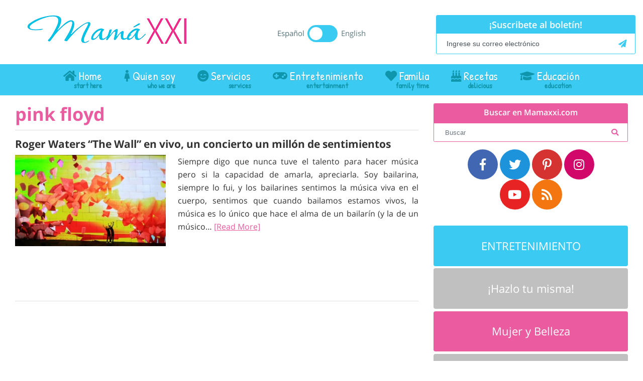

--- FILE ---
content_type: text/html; charset=UTF-8
request_url: https://www.mamaxxi.com/tag/pink-floyd/
body_size: 17049
content:
<!DOCTYPE html>
<html lang="es">
<head ><meta charset="UTF-8" /><script>if(navigator.userAgent.match(/MSIE|Internet Explorer/i)||navigator.userAgent.match(/Trident\/7\..*?rv:11/i)){var href=document.location.href;if(!href.match(/[?&]nowprocket/)){if(href.indexOf("?")==-1){if(href.indexOf("#")==-1){document.location.href=href+"?nowprocket=1"}else{document.location.href=href.replace("#","?nowprocket=1#")}}else{if(href.indexOf("#")==-1){document.location.href=href+"&nowprocket=1"}else{document.location.href=href.replace("#","&nowprocket=1#")}}}}</script><script>(()=>{class RocketLazyLoadScripts{constructor(){this.v="2.0.4",this.userEvents=["keydown","keyup","mousedown","mouseup","mousemove","mouseover","mouseout","touchmove","touchstart","touchend","touchcancel","wheel","click","dblclick","input"],this.attributeEvents=["onblur","onclick","oncontextmenu","ondblclick","onfocus","onmousedown","onmouseenter","onmouseleave","onmousemove","onmouseout","onmouseover","onmouseup","onmousewheel","onscroll","onsubmit"]}async t(){this.i(),this.o(),/iP(ad|hone)/.test(navigator.userAgent)&&this.h(),this.u(),this.l(this),this.m(),this.k(this),this.p(this),this._(),await Promise.all([this.R(),this.L()]),this.lastBreath=Date.now(),this.S(this),this.P(),this.D(),this.O(),this.M(),await this.C(this.delayedScripts.normal),await this.C(this.delayedScripts.defer),await this.C(this.delayedScripts.async),await this.T(),await this.F(),await this.j(),await this.A(),window.dispatchEvent(new Event("rocket-allScriptsLoaded")),this.everythingLoaded=!0,this.lastTouchEnd&&await new Promise(t=>setTimeout(t,500-Date.now()+this.lastTouchEnd)),this.I(),this.H(),this.U(),this.W()}i(){this.CSPIssue=sessionStorage.getItem("rocketCSPIssue"),document.addEventListener("securitypolicyviolation",t=>{this.CSPIssue||"script-src-elem"!==t.violatedDirective||"data"!==t.blockedURI||(this.CSPIssue=!0,sessionStorage.setItem("rocketCSPIssue",!0))},{isRocket:!0})}o(){window.addEventListener("pageshow",t=>{this.persisted=t.persisted,this.realWindowLoadedFired=!0},{isRocket:!0}),window.addEventListener("pagehide",()=>{this.onFirstUserAction=null},{isRocket:!0})}h(){let t;function e(e){t=e}window.addEventListener("touchstart",e,{isRocket:!0}),window.addEventListener("touchend",function i(o){o.changedTouches[0]&&t.changedTouches[0]&&Math.abs(o.changedTouches[0].pageX-t.changedTouches[0].pageX)<10&&Math.abs(o.changedTouches[0].pageY-t.changedTouches[0].pageY)<10&&o.timeStamp-t.timeStamp<200&&(window.removeEventListener("touchstart",e,{isRocket:!0}),window.removeEventListener("touchend",i,{isRocket:!0}),"INPUT"===o.target.tagName&&"text"===o.target.type||(o.target.dispatchEvent(new TouchEvent("touchend",{target:o.target,bubbles:!0})),o.target.dispatchEvent(new MouseEvent("mouseover",{target:o.target,bubbles:!0})),o.target.dispatchEvent(new PointerEvent("click",{target:o.target,bubbles:!0,cancelable:!0,detail:1,clientX:o.changedTouches[0].clientX,clientY:o.changedTouches[0].clientY})),event.preventDefault()))},{isRocket:!0})}q(t){this.userActionTriggered||("mousemove"!==t.type||this.firstMousemoveIgnored?"keyup"===t.type||"mouseover"===t.type||"mouseout"===t.type||(this.userActionTriggered=!0,this.onFirstUserAction&&this.onFirstUserAction()):this.firstMousemoveIgnored=!0),"click"===t.type&&t.preventDefault(),t.stopPropagation(),t.stopImmediatePropagation(),"touchstart"===this.lastEvent&&"touchend"===t.type&&(this.lastTouchEnd=Date.now()),"click"===t.type&&(this.lastTouchEnd=0),this.lastEvent=t.type,t.composedPath&&t.composedPath()[0].getRootNode()instanceof ShadowRoot&&(t.rocketTarget=t.composedPath()[0]),this.savedUserEvents.push(t)}u(){this.savedUserEvents=[],this.userEventHandler=this.q.bind(this),this.userEvents.forEach(t=>window.addEventListener(t,this.userEventHandler,{passive:!1,isRocket:!0})),document.addEventListener("visibilitychange",this.userEventHandler,{isRocket:!0})}U(){this.userEvents.forEach(t=>window.removeEventListener(t,this.userEventHandler,{passive:!1,isRocket:!0})),document.removeEventListener("visibilitychange",this.userEventHandler,{isRocket:!0}),this.savedUserEvents.forEach(t=>{(t.rocketTarget||t.target).dispatchEvent(new window[t.constructor.name](t.type,t))})}m(){const t="return false",e=Array.from(this.attributeEvents,t=>"data-rocket-"+t),i="["+this.attributeEvents.join("],[")+"]",o="[data-rocket-"+this.attributeEvents.join("],[data-rocket-")+"]",s=(e,i,o)=>{o&&o!==t&&(e.setAttribute("data-rocket-"+i,o),e["rocket"+i]=new Function("event",o),e.setAttribute(i,t))};new MutationObserver(t=>{for(const n of t)"attributes"===n.type&&(n.attributeName.startsWith("data-rocket-")||this.everythingLoaded?n.attributeName.startsWith("data-rocket-")&&this.everythingLoaded&&this.N(n.target,n.attributeName.substring(12)):s(n.target,n.attributeName,n.target.getAttribute(n.attributeName))),"childList"===n.type&&n.addedNodes.forEach(t=>{if(t.nodeType===Node.ELEMENT_NODE)if(this.everythingLoaded)for(const i of[t,...t.querySelectorAll(o)])for(const t of i.getAttributeNames())e.includes(t)&&this.N(i,t.substring(12));else for(const e of[t,...t.querySelectorAll(i)])for(const t of e.getAttributeNames())this.attributeEvents.includes(t)&&s(e,t,e.getAttribute(t))})}).observe(document,{subtree:!0,childList:!0,attributeFilter:[...this.attributeEvents,...e]})}I(){this.attributeEvents.forEach(t=>{document.querySelectorAll("[data-rocket-"+t+"]").forEach(e=>{this.N(e,t)})})}N(t,e){const i=t.getAttribute("data-rocket-"+e);i&&(t.setAttribute(e,i),t.removeAttribute("data-rocket-"+e))}k(t){Object.defineProperty(HTMLElement.prototype,"onclick",{get(){return this.rocketonclick||null},set(e){this.rocketonclick=e,this.setAttribute(t.everythingLoaded?"onclick":"data-rocket-onclick","this.rocketonclick(event)")}})}S(t){function e(e,i){let o=e[i];e[i]=null,Object.defineProperty(e,i,{get:()=>o,set(s){t.everythingLoaded?o=s:e["rocket"+i]=o=s}})}e(document,"onreadystatechange"),e(window,"onload"),e(window,"onpageshow");try{Object.defineProperty(document,"readyState",{get:()=>t.rocketReadyState,set(e){t.rocketReadyState=e},configurable:!0}),document.readyState="loading"}catch(t){console.log("WPRocket DJE readyState conflict, bypassing")}}l(t){this.originalAddEventListener=EventTarget.prototype.addEventListener,this.originalRemoveEventListener=EventTarget.prototype.removeEventListener,this.savedEventListeners=[],EventTarget.prototype.addEventListener=function(e,i,o){o&&o.isRocket||!t.B(e,this)&&!t.userEvents.includes(e)||t.B(e,this)&&!t.userActionTriggered||e.startsWith("rocket-")||t.everythingLoaded?t.originalAddEventListener.call(this,e,i,o):(t.savedEventListeners.push({target:this,remove:!1,type:e,func:i,options:o}),"mouseenter"!==e&&"mouseleave"!==e||t.originalAddEventListener.call(this,e,t.savedUserEvents.push,o))},EventTarget.prototype.removeEventListener=function(e,i,o){o&&o.isRocket||!t.B(e,this)&&!t.userEvents.includes(e)||t.B(e,this)&&!t.userActionTriggered||e.startsWith("rocket-")||t.everythingLoaded?t.originalRemoveEventListener.call(this,e,i,o):t.savedEventListeners.push({target:this,remove:!0,type:e,func:i,options:o})}}J(t,e){this.savedEventListeners=this.savedEventListeners.filter(i=>{let o=i.type,s=i.target||window;return e!==o||t!==s||(this.B(o,s)&&(i.type="rocket-"+o),this.$(i),!1)})}H(){EventTarget.prototype.addEventListener=this.originalAddEventListener,EventTarget.prototype.removeEventListener=this.originalRemoveEventListener,this.savedEventListeners.forEach(t=>this.$(t))}$(t){t.remove?this.originalRemoveEventListener.call(t.target,t.type,t.func,t.options):this.originalAddEventListener.call(t.target,t.type,t.func,t.options)}p(t){let e;function i(e){return t.everythingLoaded?e:e.split(" ").map(t=>"load"===t||t.startsWith("load.")?"rocket-jquery-load":t).join(" ")}function o(o){function s(e){const s=o.fn[e];o.fn[e]=o.fn.init.prototype[e]=function(){return this[0]===window&&t.userActionTriggered&&("string"==typeof arguments[0]||arguments[0]instanceof String?arguments[0]=i(arguments[0]):"object"==typeof arguments[0]&&Object.keys(arguments[0]).forEach(t=>{const e=arguments[0][t];delete arguments[0][t],arguments[0][i(t)]=e})),s.apply(this,arguments),this}}if(o&&o.fn&&!t.allJQueries.includes(o)){const e={DOMContentLoaded:[],"rocket-DOMContentLoaded":[]};for(const t in e)document.addEventListener(t,()=>{e[t].forEach(t=>t())},{isRocket:!0});o.fn.ready=o.fn.init.prototype.ready=function(i){function s(){parseInt(o.fn.jquery)>2?setTimeout(()=>i.bind(document)(o)):i.bind(document)(o)}return"function"==typeof i&&(t.realDomReadyFired?!t.userActionTriggered||t.fauxDomReadyFired?s():e["rocket-DOMContentLoaded"].push(s):e.DOMContentLoaded.push(s)),o([])},s("on"),s("one"),s("off"),t.allJQueries.push(o)}e=o}t.allJQueries=[],o(window.jQuery),Object.defineProperty(window,"jQuery",{get:()=>e,set(t){o(t)}})}P(){const t=new Map;document.write=document.writeln=function(e){const i=document.currentScript,o=document.createRange(),s=i.parentElement;let n=t.get(i);void 0===n&&(n=i.nextSibling,t.set(i,n));const c=document.createDocumentFragment();o.setStart(c,0),c.appendChild(o.createContextualFragment(e)),s.insertBefore(c,n)}}async R(){return new Promise(t=>{this.userActionTriggered?t():this.onFirstUserAction=t})}async L(){return new Promise(t=>{document.addEventListener("DOMContentLoaded",()=>{this.realDomReadyFired=!0,t()},{isRocket:!0})})}async j(){return this.realWindowLoadedFired?Promise.resolve():new Promise(t=>{window.addEventListener("load",t,{isRocket:!0})})}M(){this.pendingScripts=[];this.scriptsMutationObserver=new MutationObserver(t=>{for(const e of t)e.addedNodes.forEach(t=>{"SCRIPT"!==t.tagName||t.noModule||t.isWPRocket||this.pendingScripts.push({script:t,promise:new Promise(e=>{const i=()=>{const i=this.pendingScripts.findIndex(e=>e.script===t);i>=0&&this.pendingScripts.splice(i,1),e()};t.addEventListener("load",i,{isRocket:!0}),t.addEventListener("error",i,{isRocket:!0}),setTimeout(i,1e3)})})})}),this.scriptsMutationObserver.observe(document,{childList:!0,subtree:!0})}async F(){await this.X(),this.pendingScripts.length?(await this.pendingScripts[0].promise,await this.F()):this.scriptsMutationObserver.disconnect()}D(){this.delayedScripts={normal:[],async:[],defer:[]},document.querySelectorAll("script[type$=rocketlazyloadscript]").forEach(t=>{t.hasAttribute("data-rocket-src")?t.hasAttribute("async")&&!1!==t.async?this.delayedScripts.async.push(t):t.hasAttribute("defer")&&!1!==t.defer||"module"===t.getAttribute("data-rocket-type")?this.delayedScripts.defer.push(t):this.delayedScripts.normal.push(t):this.delayedScripts.normal.push(t)})}async _(){await this.L();let t=[];document.querySelectorAll("script[type$=rocketlazyloadscript][data-rocket-src]").forEach(e=>{let i=e.getAttribute("data-rocket-src");if(i&&!i.startsWith("data:")){i.startsWith("//")&&(i=location.protocol+i);try{const o=new URL(i).origin;o!==location.origin&&t.push({src:o,crossOrigin:e.crossOrigin||"module"===e.getAttribute("data-rocket-type")})}catch(t){}}}),t=[...new Map(t.map(t=>[JSON.stringify(t),t])).values()],this.Y(t,"preconnect")}async G(t){if(await this.K(),!0!==t.noModule||!("noModule"in HTMLScriptElement.prototype))return new Promise(e=>{let i;function o(){(i||t).setAttribute("data-rocket-status","executed"),e()}try{if(navigator.userAgent.includes("Firefox/")||""===navigator.vendor||this.CSPIssue)i=document.createElement("script"),[...t.attributes].forEach(t=>{let e=t.nodeName;"type"!==e&&("data-rocket-type"===e&&(e="type"),"data-rocket-src"===e&&(e="src"),i.setAttribute(e,t.nodeValue))}),t.text&&(i.text=t.text),t.nonce&&(i.nonce=t.nonce),i.hasAttribute("src")?(i.addEventListener("load",o,{isRocket:!0}),i.addEventListener("error",()=>{i.setAttribute("data-rocket-status","failed-network"),e()},{isRocket:!0}),setTimeout(()=>{i.isConnected||e()},1)):(i.text=t.text,o()),i.isWPRocket=!0,t.parentNode.replaceChild(i,t);else{const i=t.getAttribute("data-rocket-type"),s=t.getAttribute("data-rocket-src");i?(t.type=i,t.removeAttribute("data-rocket-type")):t.removeAttribute("type"),t.addEventListener("load",o,{isRocket:!0}),t.addEventListener("error",i=>{this.CSPIssue&&i.target.src.startsWith("data:")?(console.log("WPRocket: CSP fallback activated"),t.removeAttribute("src"),this.G(t).then(e)):(t.setAttribute("data-rocket-status","failed-network"),e())},{isRocket:!0}),s?(t.fetchPriority="high",t.removeAttribute("data-rocket-src"),t.src=s):t.src="data:text/javascript;base64,"+window.btoa(unescape(encodeURIComponent(t.text)))}}catch(i){t.setAttribute("data-rocket-status","failed-transform"),e()}});t.setAttribute("data-rocket-status","skipped")}async C(t){const e=t.shift();return e?(e.isConnected&&await this.G(e),this.C(t)):Promise.resolve()}O(){this.Y([...this.delayedScripts.normal,...this.delayedScripts.defer,...this.delayedScripts.async],"preload")}Y(t,e){this.trash=this.trash||[];let i=!0;var o=document.createDocumentFragment();t.forEach(t=>{const s=t.getAttribute&&t.getAttribute("data-rocket-src")||t.src;if(s&&!s.startsWith("data:")){const n=document.createElement("link");n.href=s,n.rel=e,"preconnect"!==e&&(n.as="script",n.fetchPriority=i?"high":"low"),t.getAttribute&&"module"===t.getAttribute("data-rocket-type")&&(n.crossOrigin=!0),t.crossOrigin&&(n.crossOrigin=t.crossOrigin),t.integrity&&(n.integrity=t.integrity),t.nonce&&(n.nonce=t.nonce),o.appendChild(n),this.trash.push(n),i=!1}}),document.head.appendChild(o)}W(){this.trash.forEach(t=>t.remove())}async T(){try{document.readyState="interactive"}catch(t){}this.fauxDomReadyFired=!0;try{await this.K(),this.J(document,"readystatechange"),document.dispatchEvent(new Event("rocket-readystatechange")),await this.K(),document.rocketonreadystatechange&&document.rocketonreadystatechange(),await this.K(),this.J(document,"DOMContentLoaded"),document.dispatchEvent(new Event("rocket-DOMContentLoaded")),await this.K(),this.J(window,"DOMContentLoaded"),window.dispatchEvent(new Event("rocket-DOMContentLoaded"))}catch(t){console.error(t)}}async A(){try{document.readyState="complete"}catch(t){}try{await this.K(),this.J(document,"readystatechange"),document.dispatchEvent(new Event("rocket-readystatechange")),await this.K(),document.rocketonreadystatechange&&document.rocketonreadystatechange(),await this.K(),this.J(window,"load"),window.dispatchEvent(new Event("rocket-load")),await this.K(),window.rocketonload&&window.rocketonload(),await this.K(),this.allJQueries.forEach(t=>t(window).trigger("rocket-jquery-load")),await this.K(),this.J(window,"pageshow");const t=new Event("rocket-pageshow");t.persisted=this.persisted,window.dispatchEvent(t),await this.K(),window.rocketonpageshow&&window.rocketonpageshow({persisted:this.persisted})}catch(t){console.error(t)}}async K(){Date.now()-this.lastBreath>45&&(await this.X(),this.lastBreath=Date.now())}async X(){return document.hidden?new Promise(t=>setTimeout(t)):new Promise(t=>requestAnimationFrame(t))}B(t,e){return e===document&&"readystatechange"===t||(e===document&&"DOMContentLoaded"===t||(e===window&&"DOMContentLoaded"===t||(e===window&&"load"===t||e===window&&"pageshow"===t)))}static run(){(new RocketLazyLoadScripts).t()}}RocketLazyLoadScripts.run()})();</script>

<meta name="viewport" content="width=device-width, initial-scale=1" />
<meta name='robots' content='index, follow, max-image-preview:large, max-snippet:-1, max-video-preview:-1' />
	<style>img:is([sizes="auto" i], [sizes^="auto," i]) { contain-intrinsic-size: 3000px 1500px }</style>
	
	<!-- This site is optimized with the Yoast SEO plugin v26.7 - https://yoast.com/wordpress/plugins/seo/ -->
	<title>pink floyd archivos - Mama XXI</title>
	<link rel="canonical" href="https://www.mamaxxi.com/tag/pink-floyd/" />
	<meta property="og:locale" content="es_ES" />
	<meta property="og:type" content="article" />
	<meta property="og:title" content="pink floyd archivos - Mama XXI" />
	<meta property="og:url" content="https://www.mamaxxi.com/tag/pink-floyd/" />
	<meta property="og:site_name" content="Mama XXI" />
	<meta name="twitter:card" content="summary_large_image" />
	<script type="application/ld+json" class="yoast-schema-graph">{"@context":"https://schema.org","@graph":[{"@type":"CollectionPage","@id":"https://www.mamaxxi.com/tag/pink-floyd/","url":"https://www.mamaxxi.com/tag/pink-floyd/","name":"pink floyd archivos - Mama XXI","isPartOf":{"@id":"https://www.mamaxxi.com/#website"},"primaryImageOfPage":{"@id":"https://www.mamaxxi.com/tag/pink-floyd/#primaryimage"},"image":{"@id":"https://www.mamaxxi.com/tag/pink-floyd/#primaryimage"},"thumbnailUrl":"https://www.mamaxxi.com/wp-content/uploads/2012/07/483107_324703274282976_1686422769_n.jpg","breadcrumb":{"@id":"https://www.mamaxxi.com/tag/pink-floyd/#breadcrumb"},"inLanguage":"es"},{"@type":"ImageObject","inLanguage":"es","@id":"https://www.mamaxxi.com/tag/pink-floyd/#primaryimage","url":"https://www.mamaxxi.com/wp-content/uploads/2012/07/483107_324703274282976_1686422769_n.jpg","contentUrl":"https://www.mamaxxi.com/wp-content/uploads/2012/07/483107_324703274282976_1686422769_n.jpg","width":750,"height":500},{"@type":"BreadcrumbList","@id":"https://www.mamaxxi.com/tag/pink-floyd/#breadcrumb","itemListElement":[{"@type":"ListItem","position":1,"name":"Portada","item":"https://www.mamaxxi.com/"},{"@type":"ListItem","position":2,"name":"pink floyd"}]},{"@type":"WebSite","@id":"https://www.mamaxxi.com/#website","url":"https://www.mamaxxi.com/","name":"Mama XXI","description":"Blog para la mujer latina del siglo XXI","potentialAction":[{"@type":"SearchAction","target":{"@type":"EntryPoint","urlTemplate":"https://www.mamaxxi.com/?s={search_term_string}"},"query-input":{"@type":"PropertyValueSpecification","valueRequired":true,"valueName":"search_term_string"}}],"inLanguage":"es"}]}</script>
	<!-- / Yoast SEO plugin. -->


<link rel='dns-prefetch' href='//static.addtoany.com' />
<link rel='dns-prefetch' href='//platform-api.sharethis.com' />
<link rel='dns-prefetch' href='//www.googletagmanager.com' />

<link rel="alternate" type="application/rss+xml" title="Mama XXI &raquo; Feed" href="https://www.mamaxxi.com/feed/" />
<link rel="alternate" type="application/rss+xml" title="Mama XXI &raquo; Feed de los comentarios" href="https://www.mamaxxi.com/comments/feed/" />
<link rel="alternate" type="application/rss+xml" title="Mama XXI &raquo; Etiqueta pink floyd del feed" href="https://www.mamaxxi.com/tag/pink-floyd/feed/" />
<script type="rocketlazyloadscript">(()=>{"use strict";const e=[400,500,600,700,800,900],t=e=>`wprm-min-${e}`,n=e=>`wprm-max-${e}`,s=new Set,o="ResizeObserver"in window,r=o?new ResizeObserver((e=>{for(const t of e)c(t.target)})):null,i=.5/(window.devicePixelRatio||1);function c(s){const o=s.getBoundingClientRect().width||0;for(let r=0;r<e.length;r++){const c=e[r],a=o<=c+i;o>c+i?s.classList.add(t(c)):s.classList.remove(t(c)),a?s.classList.add(n(c)):s.classList.remove(n(c))}}function a(e){s.has(e)||(s.add(e),r&&r.observe(e),c(e))}!function(e=document){e.querySelectorAll(".wprm-recipe").forEach(a)}();if(new MutationObserver((e=>{for(const t of e)for(const e of t.addedNodes)e instanceof Element&&(e.matches?.(".wprm-recipe")&&a(e),e.querySelectorAll?.(".wprm-recipe").forEach(a))})).observe(document.documentElement,{childList:!0,subtree:!0}),!o){let e=0;addEventListener("resize",(()=>{e&&cancelAnimationFrame(e),e=requestAnimationFrame((()=>s.forEach(c)))}),{passive:!0})}})();</script><link data-minify="1" rel='stylesheet' id='Shopbop-widget-customjs-css' href='https://www.mamaxxi.com/wp-content/cache/min/1/wp-content/plugins/shopbop-widget/css/public_widget.css?ver=1743463447' type='text/css' media='all' />
<link data-minify="1" rel='stylesheet' id='theme-hma-css' href='https://www.mamaxxi.com/wp-content/cache/min/1/wp-content/themes/theme-hma/style.css?ver=1743463447' type='text/css' media='all' />
<style id='wp-emoji-styles-inline-css' type='text/css'>

	img.wp-smiley, img.emoji {
		display: inline !important;
		border: none !important;
		box-shadow: none !important;
		height: 1em !important;
		width: 1em !important;
		margin: 0 0.07em !important;
		vertical-align: -0.1em !important;
		background: none !important;
		padding: 0 !important;
	}
</style>
<link rel='stylesheet' id='wp-block-library-css' href='https://www.mamaxxi.com/wp-includes/css/dist/block-library/style.min.css?ver=6.8.3' type='text/css' media='all' />
<style id='classic-theme-styles-inline-css' type='text/css'>
/*! This file is auto-generated */
.wp-block-button__link{color:#fff;background-color:#32373c;border-radius:9999px;box-shadow:none;text-decoration:none;padding:calc(.667em + 2px) calc(1.333em + 2px);font-size:1.125em}.wp-block-file__button{background:#32373c;color:#fff;text-decoration:none}
</style>
<link data-minify="1" rel='stylesheet' id='wprm-public-css' href='https://www.mamaxxi.com/wp-content/cache/min/1/wp-content/plugins/wp-recipe-maker/dist/public-modern.css?ver=1743464108' type='text/css' media='all' />
<style id='global-styles-inline-css' type='text/css'>
:root{--wp--preset--aspect-ratio--square: 1;--wp--preset--aspect-ratio--4-3: 4/3;--wp--preset--aspect-ratio--3-4: 3/4;--wp--preset--aspect-ratio--3-2: 3/2;--wp--preset--aspect-ratio--2-3: 2/3;--wp--preset--aspect-ratio--16-9: 16/9;--wp--preset--aspect-ratio--9-16: 9/16;--wp--preset--color--black: #000000;--wp--preset--color--cyan-bluish-gray: #abb8c3;--wp--preset--color--white: #ffffff;--wp--preset--color--pale-pink: #f78da7;--wp--preset--color--vivid-red: #cf2e2e;--wp--preset--color--luminous-vivid-orange: #ff6900;--wp--preset--color--luminous-vivid-amber: #fcb900;--wp--preset--color--light-green-cyan: #7bdcb5;--wp--preset--color--vivid-green-cyan: #00d084;--wp--preset--color--pale-cyan-blue: #8ed1fc;--wp--preset--color--vivid-cyan-blue: #0693e3;--wp--preset--color--vivid-purple: #9b51e0;--wp--preset--gradient--vivid-cyan-blue-to-vivid-purple: linear-gradient(135deg,rgba(6,147,227,1) 0%,rgb(155,81,224) 100%);--wp--preset--gradient--light-green-cyan-to-vivid-green-cyan: linear-gradient(135deg,rgb(122,220,180) 0%,rgb(0,208,130) 100%);--wp--preset--gradient--luminous-vivid-amber-to-luminous-vivid-orange: linear-gradient(135deg,rgba(252,185,0,1) 0%,rgba(255,105,0,1) 100%);--wp--preset--gradient--luminous-vivid-orange-to-vivid-red: linear-gradient(135deg,rgba(255,105,0,1) 0%,rgb(207,46,46) 100%);--wp--preset--gradient--very-light-gray-to-cyan-bluish-gray: linear-gradient(135deg,rgb(238,238,238) 0%,rgb(169,184,195) 100%);--wp--preset--gradient--cool-to-warm-spectrum: linear-gradient(135deg,rgb(74,234,220) 0%,rgb(151,120,209) 20%,rgb(207,42,186) 40%,rgb(238,44,130) 60%,rgb(251,105,98) 80%,rgb(254,248,76) 100%);--wp--preset--gradient--blush-light-purple: linear-gradient(135deg,rgb(255,206,236) 0%,rgb(152,150,240) 100%);--wp--preset--gradient--blush-bordeaux: linear-gradient(135deg,rgb(254,205,165) 0%,rgb(254,45,45) 50%,rgb(107,0,62) 100%);--wp--preset--gradient--luminous-dusk: linear-gradient(135deg,rgb(255,203,112) 0%,rgb(199,81,192) 50%,rgb(65,88,208) 100%);--wp--preset--gradient--pale-ocean: linear-gradient(135deg,rgb(255,245,203) 0%,rgb(182,227,212) 50%,rgb(51,167,181) 100%);--wp--preset--gradient--electric-grass: linear-gradient(135deg,rgb(202,248,128) 0%,rgb(113,206,126) 100%);--wp--preset--gradient--midnight: linear-gradient(135deg,rgb(2,3,129) 0%,rgb(40,116,252) 100%);--wp--preset--font-size--small: 13px;--wp--preset--font-size--medium: 20px;--wp--preset--font-size--large: 36px;--wp--preset--font-size--x-large: 42px;--wp--preset--spacing--20: 0.44rem;--wp--preset--spacing--30: 0.67rem;--wp--preset--spacing--40: 1rem;--wp--preset--spacing--50: 1.5rem;--wp--preset--spacing--60: 2.25rem;--wp--preset--spacing--70: 3.38rem;--wp--preset--spacing--80: 5.06rem;--wp--preset--shadow--natural: 6px 6px 9px rgba(0, 0, 0, 0.2);--wp--preset--shadow--deep: 12px 12px 50px rgba(0, 0, 0, 0.4);--wp--preset--shadow--sharp: 6px 6px 0px rgba(0, 0, 0, 0.2);--wp--preset--shadow--outlined: 6px 6px 0px -3px rgba(255, 255, 255, 1), 6px 6px rgba(0, 0, 0, 1);--wp--preset--shadow--crisp: 6px 6px 0px rgba(0, 0, 0, 1);}:where(.is-layout-flex){gap: 0.5em;}:where(.is-layout-grid){gap: 0.5em;}body .is-layout-flex{display: flex;}.is-layout-flex{flex-wrap: wrap;align-items: center;}.is-layout-flex > :is(*, div){margin: 0;}body .is-layout-grid{display: grid;}.is-layout-grid > :is(*, div){margin: 0;}:where(.wp-block-columns.is-layout-flex){gap: 2em;}:where(.wp-block-columns.is-layout-grid){gap: 2em;}:where(.wp-block-post-template.is-layout-flex){gap: 1.25em;}:where(.wp-block-post-template.is-layout-grid){gap: 1.25em;}.has-black-color{color: var(--wp--preset--color--black) !important;}.has-cyan-bluish-gray-color{color: var(--wp--preset--color--cyan-bluish-gray) !important;}.has-white-color{color: var(--wp--preset--color--white) !important;}.has-pale-pink-color{color: var(--wp--preset--color--pale-pink) !important;}.has-vivid-red-color{color: var(--wp--preset--color--vivid-red) !important;}.has-luminous-vivid-orange-color{color: var(--wp--preset--color--luminous-vivid-orange) !important;}.has-luminous-vivid-amber-color{color: var(--wp--preset--color--luminous-vivid-amber) !important;}.has-light-green-cyan-color{color: var(--wp--preset--color--light-green-cyan) !important;}.has-vivid-green-cyan-color{color: var(--wp--preset--color--vivid-green-cyan) !important;}.has-pale-cyan-blue-color{color: var(--wp--preset--color--pale-cyan-blue) !important;}.has-vivid-cyan-blue-color{color: var(--wp--preset--color--vivid-cyan-blue) !important;}.has-vivid-purple-color{color: var(--wp--preset--color--vivid-purple) !important;}.has-black-background-color{background-color: var(--wp--preset--color--black) !important;}.has-cyan-bluish-gray-background-color{background-color: var(--wp--preset--color--cyan-bluish-gray) !important;}.has-white-background-color{background-color: var(--wp--preset--color--white) !important;}.has-pale-pink-background-color{background-color: var(--wp--preset--color--pale-pink) !important;}.has-vivid-red-background-color{background-color: var(--wp--preset--color--vivid-red) !important;}.has-luminous-vivid-orange-background-color{background-color: var(--wp--preset--color--luminous-vivid-orange) !important;}.has-luminous-vivid-amber-background-color{background-color: var(--wp--preset--color--luminous-vivid-amber) !important;}.has-light-green-cyan-background-color{background-color: var(--wp--preset--color--light-green-cyan) !important;}.has-vivid-green-cyan-background-color{background-color: var(--wp--preset--color--vivid-green-cyan) !important;}.has-pale-cyan-blue-background-color{background-color: var(--wp--preset--color--pale-cyan-blue) !important;}.has-vivid-cyan-blue-background-color{background-color: var(--wp--preset--color--vivid-cyan-blue) !important;}.has-vivid-purple-background-color{background-color: var(--wp--preset--color--vivid-purple) !important;}.has-black-border-color{border-color: var(--wp--preset--color--black) !important;}.has-cyan-bluish-gray-border-color{border-color: var(--wp--preset--color--cyan-bluish-gray) !important;}.has-white-border-color{border-color: var(--wp--preset--color--white) !important;}.has-pale-pink-border-color{border-color: var(--wp--preset--color--pale-pink) !important;}.has-vivid-red-border-color{border-color: var(--wp--preset--color--vivid-red) !important;}.has-luminous-vivid-orange-border-color{border-color: var(--wp--preset--color--luminous-vivid-orange) !important;}.has-luminous-vivid-amber-border-color{border-color: var(--wp--preset--color--luminous-vivid-amber) !important;}.has-light-green-cyan-border-color{border-color: var(--wp--preset--color--light-green-cyan) !important;}.has-vivid-green-cyan-border-color{border-color: var(--wp--preset--color--vivid-green-cyan) !important;}.has-pale-cyan-blue-border-color{border-color: var(--wp--preset--color--pale-cyan-blue) !important;}.has-vivid-cyan-blue-border-color{border-color: var(--wp--preset--color--vivid-cyan-blue) !important;}.has-vivid-purple-border-color{border-color: var(--wp--preset--color--vivid-purple) !important;}.has-vivid-cyan-blue-to-vivid-purple-gradient-background{background: var(--wp--preset--gradient--vivid-cyan-blue-to-vivid-purple) !important;}.has-light-green-cyan-to-vivid-green-cyan-gradient-background{background: var(--wp--preset--gradient--light-green-cyan-to-vivid-green-cyan) !important;}.has-luminous-vivid-amber-to-luminous-vivid-orange-gradient-background{background: var(--wp--preset--gradient--luminous-vivid-amber-to-luminous-vivid-orange) !important;}.has-luminous-vivid-orange-to-vivid-red-gradient-background{background: var(--wp--preset--gradient--luminous-vivid-orange-to-vivid-red) !important;}.has-very-light-gray-to-cyan-bluish-gray-gradient-background{background: var(--wp--preset--gradient--very-light-gray-to-cyan-bluish-gray) !important;}.has-cool-to-warm-spectrum-gradient-background{background: var(--wp--preset--gradient--cool-to-warm-spectrum) !important;}.has-blush-light-purple-gradient-background{background: var(--wp--preset--gradient--blush-light-purple) !important;}.has-blush-bordeaux-gradient-background{background: var(--wp--preset--gradient--blush-bordeaux) !important;}.has-luminous-dusk-gradient-background{background: var(--wp--preset--gradient--luminous-dusk) !important;}.has-pale-ocean-gradient-background{background: var(--wp--preset--gradient--pale-ocean) !important;}.has-electric-grass-gradient-background{background: var(--wp--preset--gradient--electric-grass) !important;}.has-midnight-gradient-background{background: var(--wp--preset--gradient--midnight) !important;}.has-small-font-size{font-size: var(--wp--preset--font-size--small) !important;}.has-medium-font-size{font-size: var(--wp--preset--font-size--medium) !important;}.has-large-font-size{font-size: var(--wp--preset--font-size--large) !important;}.has-x-large-font-size{font-size: var(--wp--preset--font-size--x-large) !important;}
:where(.wp-block-post-template.is-layout-flex){gap: 1.25em;}:where(.wp-block-post-template.is-layout-grid){gap: 1.25em;}
:where(.wp-block-columns.is-layout-flex){gap: 2em;}:where(.wp-block-columns.is-layout-grid){gap: 2em;}
:root :where(.wp-block-pullquote){font-size: 1.5em;line-height: 1.6;}
</style>
<link data-minify="1" rel='stylesheet' id='aalb_basics_css-css' href='https://www.mamaxxi.com/wp-content/cache/min/1/wp-content/plugins/amazon-associates-link-builder/css/aalb_basics.css?ver=1743463447' type='text/css' media='all' />
<link rel='stylesheet' id='bootstrap-css-css' href='https://www.mamaxxi.com/wp-content/themes/theme-hma/includes/lib/bootstrap-4/css/bootstrap.min.css?ver=3.6.1' type='text/css' media='all' />
<link data-minify="1" rel='stylesheet' id='google-font-css' href='https://www.mamaxxi.com/wp-content/cache/min/1/wp-content/themes/theme-hma/includes/lib/fonts/fonts.css?ver=1743463447' type='text/css' media='all' />
<link data-minify="1" rel='stylesheet' id='prefix-font-awesome-css' href='https://www.mamaxxi.com/wp-content/cache/min/1/wp-content/themes/theme-hma/includes/lib/font-awesome/css/fontawesome.min.css?ver=1743463447' type='text/css' media='all' />
<link rel='stylesheet' id='lity-css-css' href='https://www.mamaxxi.com/wp-content/themes/theme-hma/includes/lib/lity/lity.min.css?ver=6.8.3' type='text/css' media='all' />
<link data-minify="1" rel='stylesheet' id='lazy-video-css-css' href='https://www.mamaxxi.com/wp-content/cache/min/1/wp-content/themes/theme-hma/includes/lib/lazy-load-youtube/styles.css?ver=1743463447' type='text/css' media='all' />
<link data-minify="1" rel='stylesheet' id='style-css' href='https://www.mamaxxi.com/wp-content/cache/min/1/wp-content/themes/theme-hma/style.css?ver=1743463447' type='text/css' media='all' />
<link data-minify="1" rel='stylesheet' id='standard-styles-css' href='https://www.mamaxxi.com/wp-content/cache/min/1/wp-content/themes/theme-hma/includes/css/style-standard.css?ver=1743463447' type='text/css' media='all' />
<link rel='stylesheet' id='addtoany-css' href='https://www.mamaxxi.com/wp-content/plugins/add-to-any/addtoany.min.css?ver=1.16' type='text/css' media='all' />
<style id='addtoany-inline-css' type='text/css'>
.a2a_button_pinterest_pin span{
    top: -5px!important;
}

.a2a_button_facebook_like {
    width: 70px!important;
}

a.a2a_dd.addtoany_no_icon.addtoany_share_save.addtoany_share {
    background: #FF5722;
    color: white;
    font-size: .65em;
    padding: 3px 4px;
    line-height: 1.2;
    margin-top: 4px;
    border-radius: 2px;
    text-decoration: none;
    margin-left: 3px;
}
</style>
<link data-minify="1" rel='stylesheet' id='wpgdprc-front-css-css' href='https://www.mamaxxi.com/wp-content/cache/min/1/wp-content/plugins/wp-gdpr-compliance/Assets/css/front.css?ver=1743463447' type='text/css' media='all' />
<style id='wpgdprc-front-css-inline-css' type='text/css'>
:root{--wp-gdpr--bar--background-color: #000000;--wp-gdpr--bar--color: #ffffff;--wp-gdpr--button--background-color: #000000;--wp-gdpr--button--background-color--darken: #000000;--wp-gdpr--button--color: #ffffff;}
</style>
<script type="text/javascript" src="https://www.mamaxxi.com/wp-includes/js/jquery/jquery.min.js?ver=3.7.1" id="jquery-core-js"></script>
<script type="text/javascript" src="https://www.mamaxxi.com/wp-includes/js/jquery/jquery-migrate.min.js?ver=3.4.1" id="jquery-migrate-js"></script>
<script type="text/javascript" src="https://www.mamaxxi.com/wp-content/plugins/shopbop-widget/js/lib/components.js?where=blog&amp;modified=20190801&amp;ver=6.8.3" id="Shopbop-widget-components-js"></script>
<script type="text/javascript" id="addtoany-core-js-before">
/* <![CDATA[ */
window.a2a_config=window.a2a_config||{};a2a_config.callbacks=[];a2a_config.overlays=[];a2a_config.templates={};a2a_localize = {
	Share: "Compartir",
	Save: "Guardar",
	Subscribe: "Suscribir",
	Email: "Correo electrónico",
	Bookmark: "Marcador",
	ShowAll: "Mostrar todo",
	ShowLess: "Mostrar menos",
	FindServices: "Encontrar servicio(s)",
	FindAnyServiceToAddTo: "Encuentra al instante cualquier servicio para añadir a",
	PoweredBy: "Funciona con",
	ShareViaEmail: "Compartir por correo electrónico",
	SubscribeViaEmail: "Suscribirse a través de correo electrónico",
	BookmarkInYourBrowser: "Añadir a marcadores de tu navegador",
	BookmarkInstructions: "Presiona «Ctrl+D» o «\u2318+D» para añadir esta página a marcadores",
	AddToYourFavorites: "Añadir a tus favoritos",
	SendFromWebOrProgram: "Enviar desde cualquier dirección o programa de correo electrónico ",
	EmailProgram: "Programa de correo electrónico",
	More: "Más&#8230;",
	ThanksForSharing: "¡Gracias por compartir!",
	ThanksForFollowing: "¡Gracias por seguirnos!"
};
/* ]]> */
</script>
<script type="rocketlazyloadscript" data-rocket-type="text/javascript" defer data-rocket-src="https://static.addtoany.com/menu/page.js" id="addtoany-core-js"></script>
<script type="text/javascript" defer src="https://www.mamaxxi.com/wp-content/plugins/add-to-any/addtoany.min.js?ver=1.1" id="addtoany-jquery-js"></script>
<script type="text/javascript" src="https://www.mamaxxi.com/wp-content/themes/theme-hma/includes/lib/bootstrap-4/js/bootstrap.bundle.min.js?ver=6.8.3" id="bootstrap-js-js"></script>
<script type="text/javascript" src="https://www.mamaxxi.com/wp-content/themes/theme-hma/includes/lib/lity/lity.min.js?ver=6.8.3" id="lity-js-js"></script>
<script type="text/javascript" src="https://www.mamaxxi.com/wp-content/themes/theme-hma/includes/lib/lazy-load-youtube/script.js?ver=6.8.3" id="lazy-video-js-js"></script>
<script type="text/javascript" src="https://www.mamaxxi.com/wp-content/themes/theme-hma/includes/js/scripts.js?ver=6.8.3" id="scripts-js"></script>
<script type="text/javascript" src="https://www.mamaxxi.com/wp-content/themes/theme-hma/includes/js/lazy-image.js?ver=6.8.3" id="lazy-image-js"></script>
<script type="rocketlazyloadscript" data-rocket-type="text/javascript" data-rocket-src="//platform-api.sharethis.com/js/sharethis.js#source=googleanalytics-wordpress#product=ga&amp;property=5d0e1fd00e548d0012f3deec" id="googleanalytics-platform-sharethis-js"></script>
<script type="text/javascript" id="wpgdprc-front-js-js-extra">
/* <![CDATA[ */
var wpgdprcFront = {"ajaxUrl":"https:\/\/www.mamaxxi.com\/wp-admin\/admin-ajax.php","ajaxNonce":"8dac0cfab3","ajaxArg":"security","pluginPrefix":"wpgdprc","blogId":"1","isMultiSite":"1","locale":"es_ES","showSignUpModal":"","showFormModal":"","cookieName":"1-wpgdprc-consent","consentVersion":"","path":"\/","prefix":"wpgdprc"};
/* ]]> */
</script>
<script type="text/javascript" src="https://www.mamaxxi.com/wp-content/plugins/wp-gdpr-compliance/Assets/js/front.min.js?ver=1706542880" id="wpgdprc-front-js-js"></script>
<link rel="https://api.w.org/" href="https://www.mamaxxi.com/wp-json/" /><link rel="alternate" title="JSON" type="application/json" href="https://www.mamaxxi.com/wp-json/wp/v2/tags/1773" /><link rel="EditURI" type="application/rsd+xml" title="RSD" href="https://www.mamaxxi.com/xmlrpc.php?rsd" />
<meta name="generator" content="Site Kit by Google 1.170.0" /><style type="text/css">.wprm-glossary-term {color: #5A822B;text-decoration: underline;cursor: help;}</style><link rel="pingback" href="https://www.mamaxxi.com/xmlrpc.php" />
<script type="rocketlazyloadscript" async data-rocket-src="//pagead2.googlesyndication.com/pagead/js/adsbygoogle.js"></script>
<script type="rocketlazyloadscript">
     (adsbygoogle = window.adsbygoogle || []).push({
          google_ad_client: "ca-pub-9762498262483786",
          enable_page_level_ads: true
     });
</script>	<!-- Google Tag Manager -->
	<script type="rocketlazyloadscript">(function(w,d,s,l,i){w[l]=w[l]||[];w[l].push({'gtm.start':
	new Date().getTime(),event:'gtm.js'});var f=d.getElementsByTagName(s)[0],
	j=d.createElement(s),dl=l!='dataLayer'?'&l='+l:'';j.async=true;j.src=
	'https://www.googletagmanager.com/gtm.js?id='+i+dl;f.parentNode.insertBefore(j,f);
	})(window,document,'script','dataLayer','GTM-MBTKHWF');</script>
	<!-- End Google Tag Manager -->
	<meta name="google" value="notranslate">
<style type="text/css">.recentcomments a{display:inline !important;padding:0 !important;margin:0 !important;}</style><script type="rocketlazyloadscript">
(function() {
	(function (i, s, o, g, r, a, m) {
		i['GoogleAnalyticsObject'] = r;
		i[r] = i[r] || function () {
				(i[r].q = i[r].q || []).push(arguments)
			}, i[r].l = 1 * new Date();
		a = s.createElement(o),
			m = s.getElementsByTagName(o)[0];
		a.async = 1;
		a.src = g;
		m.parentNode.insertBefore(a, m)
	})(window, document, 'script', 'https://google-analytics.com/analytics.js', 'ga');

	ga('create', 'UA-11167502-1', 'auto');
			ga('send', 'pageview');
	})();
</script>
<link rel="icon" href="https://www.mamaxxi.com/wp-content/uploads/2019/06/cropped-favicon-32x32.png" sizes="32x32" />
<link rel="icon" href="https://www.mamaxxi.com/wp-content/uploads/2019/06/cropped-favicon-192x192.png" sizes="192x192" />
<link rel="apple-touch-icon" href="https://www.mamaxxi.com/wp-content/uploads/2019/06/cropped-favicon-180x180.png" />
<meta name="msapplication-TileImage" content="https://www.mamaxxi.com/wp-content/uploads/2019/06/cropped-favicon-270x270.png" />
<noscript><style id="rocket-lazyload-nojs-css">.rll-youtube-player, [data-lazy-src]{display:none !important;}</style></noscript><meta name="generator" content="WP Rocket 3.20.3" data-wpr-features="wpr_delay_js wpr_lazyload_images wpr_minify_css wpr_desktop" /></head>
<body class="archive tag tag-pink-floyd tag-1773 wp-theme-genesis wp-child-theme-theme-hma header-image content-sidebar genesis-breadcrumbs-hidden genesis-footer-widgets-hidden">	<!-- Google Tag Manager (noscript) -->
	<noscript><iframe src="https://www.googletagmanager.com/ns.html?id=GTM-MBTKHWF"
	height="0" width="0" style="display:none;visibility:hidden"></iframe></noscript>
	<!-- End Google Tag Manager (noscript) -->
<div data-rocket-location-hash="3188c8f28f4285d799e15de38c803e1d" class="site-container container-fluid"><header data-rocket-location-hash="53cc1e79b2ed34c24395bdfd383e56ba" class="site-header"><div data-rocket-location-hash="53ba7d88c4009f539a4f0b32d3e151af" class="wrap"><div class="row header-mobile">	 <div class="col-12 col-md-4 header-mobile-logo text-center">
		<a href="https://www.mamaxxi.com"><img class="my-3" src="data:image/svg+xml,%3Csvg%20xmlns='http://www.w3.org/2000/svg'%20viewBox='0%200%200%200'%3E%3C/svg%3E" alt="Logo" data-lazy-src="/wp-content/themes/theme-hma/img/logo-mamaxxi.png"><noscript><img class="my-3" src="/wp-content/themes/theme-hma/img/logo-mamaxxi.png" alt="Logo"></noscript></a>
	 </div>
	 			<div class="col-12 col-md-4 d-none d-md-block header-lang pt-5 text-center">
	

		<div class="lang-esp d-inline-block pr-1 text-right">Español</div>
			<label class="switch">
						<input type="checkbox" >
						<span onclick="window.location='/en'" class="slider round"></span>
						<!-- <input type="checkbox" checked >
						<span onclick="window.location=''" class="slider round"></span> -->
			</label>
		<div class="lang-en d-inline-block pl-1 text-left"><a href="/en">English</a></div>
	 </div>

<div class="col-md-12 d-none"><div class="title-area"></div></div><div class="widget-area header-widget-area col-md-4 pt-md-3">	<div class="newsletter">

	<form  action="http://feedburner.google.com/fb/a/mailverify" method="post" target="popupwindow" onsubmit="window.open('http://feedburner.google.com/fb/a/mailverify?uri=blogspot/ISKA&amp;loc=en_US', 'popupwindow', 'scrollbars=yes,width=800,height=870');return true">

	<div class="card text-center header-newsletter">
  <h5 class="card-header border-bottom-0"> ¡Suscribete al boletín! </h5>

  <div class="card-body">
<div class="input-group">
  <input type="text"  class="form-control border-0" name="email" value="Ingrese su correo electrónico" onfocus="this.value=''"/><input type="hidden" value="blogspot/ISKA" name="uri"/>
  <div class="input-group-append">
    <!-- <button type="button" id="button-addon2"><i class="fas fa-paper-plane"></i></button> -->
	<button  class="btn border-0" type="submit"  name="email"><i class="fas fa-paper-plane"></i></button>
  </div>
</div>
  </div>
</div>
		</form>
	</div>
	<section id="custom_html-6" class="widget_text widget-1 widget widget_custom_html"><div class="widget_text widget-1 widget-wrap"><div class="textwidget custom-html-widget"></div></div></section>
</div></div></div></header><nav class="nav-primary mb-md-4" aria-label="Principal"><div class="wrap"><ul id="menu-top" class="menu genesis-nav-menu menu-primary"><li id="menu-item-17061" class="home menu-home menu-item menu-item-type-custom menu-item-object-custom menu-item-17061"><a href="/"><span >Home</span></a></li>
<li id="menu-item-8453" class="about menu-about menu-item menu-item-type-post_type menu-item-object-page menu-item-has-children menu-item-8453"><a href="https://www.mamaxxi.com/about-mesobre-mi/"><span >Quien soy</span></a>
<ul class="sub-menu">
	<li id="menu-item-28852" class="menu-item menu-item-type-post_type menu-item-object-page menu-item-28852"><a href="https://www.mamaxxi.com/politica-de-privacidad/"><span >Politica de Privacidad</span></a></li>
	<li id="menu-item-26930" class="menu-item menu-item-type-post_type menu-item-object-page menu-item-26930"><a href="https://www.mamaxxi.com/about-mesobre-mi/winner-tecla-awards-2016/"><span >Winner Tecla Awards 2016</span></a></li>
</ul>
</li>
<li id="menu-item-8456" class="work menu-services menu-item menu-item-type-post_type menu-item-object-page menu-item-8456"><a href="https://www.mamaxxi.com/contactpr/"><span >Servicios</span></a></li>
<li id="menu-item-8686" class="save d-none menu-item menu-item-type-taxonomy menu-item-object-category menu-item-has-children menu-item-8686"><a href="https://www.mamaxxi.com/category/ahorros/"><span >Ahorro</span></a>
<ul class="sub-menu">
	<li id="menu-item-8688" class="menu-item menu-item-type-taxonomy menu-item-object-category menu-item-8688"><a href="https://www.mamaxxi.com/category/ahorros/cupon-ahorros/"><span >Cupones</span></a></li>
	<li id="menu-item-25421" class="menu-item menu-item-type-post_type menu-item-object-page menu-item-25421"><a href="https://www.mamaxxi.com/viernes-negro-black-friday/"><span >Viernes Negro (Black Friday)</span></a></li>
	<li id="menu-item-8697" class="menu-item menu-item-type-taxonomy menu-item-object-category menu-item-8697"><a href="https://www.mamaxxi.com/category/ahorros/cupones-101/"><span >Cupones 101</span></a></li>
	<li id="menu-item-8698" class="menu-item menu-item-type-taxonomy menu-item-object-category menu-item-8698"><a href="https://www.mamaxxi.com/category/ahorros/dinero-para-mama/"><span >Dinero para Mamá</span></a></li>
	<li id="menu-item-8699" class="menu-item menu-item-type-taxonomy menu-item-object-category menu-item-8699"><a href="https://www.mamaxxi.com/category/ahorros/economia-familiar/"><span >Economía Familiar</span></a></li>
	<li id="menu-item-8700" class="menu-item menu-item-type-taxonomy menu-item-object-category menu-item-8700"><a href="https://www.mamaxxi.com/category/ahorros/encuestas-pagas-ahorros/"><span >Encuestas Pagas</span></a></li>
	<li id="menu-item-8687" class="menu-item menu-item-type-taxonomy menu-item-object-category menu-item-8687"><a href="https://www.mamaxxi.com/category/ahorros/gratis-2/"><span >Gratis</span></a></li>
	<li id="menu-item-12692" class="menu-item menu-item-type-post_type menu-item-object-page menu-item-12692"><a href="https://www.mamaxxi.com/imprimibles/"><span >Imprimibles</span></a></li>
</ul>
</li>
<li id="menu-item-29520" class="menu-entretenimiento menu-item menu-item-type-taxonomy menu-item-object-category menu-item-29520"><a href="https://www.mamaxxi.com/category/familia/entretenimiento/"><span >Entretenimiento</span></a></li>
<li id="menu-item-8691" class="family menu-familia menu-item menu-item-type-taxonomy menu-item-object-category menu-item-has-children menu-item-8691"><a href="https://www.mamaxxi.com/category/familia/"><span >Familia</span></a>
<ul class="sub-menu">
	<li id="menu-item-8703" class="menu-item menu-item-type-taxonomy menu-item-object-category menu-item-has-children menu-item-8703"><a href="https://www.mamaxxi.com/category/mujer-2/"><span >Mujer</span></a>
	<ul class="sub-menu">
		<li id="menu-item-8705" class="menu-item menu-item-type-taxonomy menu-item-object-category menu-item-8705"><a href="https://www.mamaxxi.com/category/mujer-2/mujeres-emprendedoras-2/"><span >Mujeres Emprendedoras</span></a></li>
		<li id="menu-item-8704" class="menu-item menu-item-type-taxonomy menu-item-object-category menu-item-8704"><a href="https://www.mamaxxi.com/category/mujer-2/belleza-mujer/"><span >Belleza</span></a></li>
	</ul>
</li>
	<li id="menu-item-8701" class="menu-item menu-item-type-taxonomy menu-item-object-category menu-item-8701"><a href="https://www.mamaxxi.com/category/familia/educacion-familia/"><span >Educación</span></a></li>
	<li id="menu-item-8692" class="menu-item menu-item-type-taxonomy menu-item-object-category menu-item-8692"><a href="https://www.mamaxxi.com/category/familia/salud-familia/"><span >Salud</span></a></li>
	<li id="menu-item-8702" class="menu-item menu-item-type-taxonomy menu-item-object-category menu-item-8702"><a href="https://www.mamaxxi.com/category/interes-general/ecologia-interes-general/"><span >Ecotendencias XXI</span></a></li>
</ul>
</li>
<li id="menu-item-8694" class="recipe menu-recetas menu-item menu-item-type-taxonomy menu-item-object-category menu-item-has-children menu-item-8694"><a href="https://www.mamaxxi.com/category/recetas-2/"><span >Recetas</span></a>
<ul class="sub-menu">
	<li id="menu-item-8706" class="menu-item menu-item-type-taxonomy menu-item-object-category menu-item-8706"><a href="https://www.mamaxxi.com/category/recetas-2/hoy-cocinas-tu/"><span >Hoy Cocinas Tu!</span></a></li>
</ul>
</li>
<li id="menu-item-29519" class="menu-educacion menu-item menu-item-type-taxonomy menu-item-object-category menu-item-29519"><a href="https://www.mamaxxi.com/category/familia/educacion-familia/"><span >Educación</span></a></li>
</ul></div></nav>	
				
	<div data-rocket-location-hash="75a6a47cfbc30d1dbe50aa488753efe2" class="site-inner"><div data-rocket-location-hash="5ed5dfd816c80b8b4bc68e22888797bb" class="content-sidebar-wrap"><div class="row mx-0 w-100"><main class="content col-md-8"><h1 class="archive-title">pink floyd</h1><article class="post-9535 post type-post status-publish format-standard has-post-thumbnail category-interes-general category-mujer-2 tag-903 tag-concert tag-concierto tag-critica tag-espectaculo tag-estadio tag-genio tag-gira tag-maestro tag-musica tag-opera tag-pink-floyd tag-recital tag-resena tag-rock tag-roger tag-show tag-the-wall tag-waters tag-yankee entry" aria-label="Roger Waters &#8220;The Wall&#8221; en vivo, un concierto un millón de sentimientos"><header class="entry-header"><h2 class="entry-title"><a class="entry-title-link" rel="bookmark" href="https://www.mamaxxi.com/roger-waters-the-wall-en-vivo-un-concierto-un-millon-de-sentimientos/">Roger Waters &#8220;The Wall&#8221; en vivo, un concierto un millón de sentimientos</a></h2>
</header><div class="entry-content"><a class="entry-image-link" href="https://www.mamaxxi.com/roger-waters-the-wall-en-vivo-un-concierto-un-millon-de-sentimientos/" aria-hidden="true" tabindex="-1"><img width="380" height="230" src="data:image/svg+xml,%3Csvg%20xmlns='http://www.w3.org/2000/svg'%20viewBox='0%200%20380%20230'%3E%3C/svg%3E" class="alignleft post-image entry-image" alt="" decoding="async" data-lazy-src="https://www.mamaxxi.com/wp-content/uploads/2012/07/483107_324703274282976_1686422769_n-380x230.jpg" /><noscript><img width="380" height="230" src="https://www.mamaxxi.com/wp-content/uploads/2012/07/483107_324703274282976_1686422769_n-380x230.jpg" class="alignleft post-image entry-image" alt="" decoding="async" /></noscript></a><p>Siempre digo que nunca tuve el talento para hacer música pero si la capacidad de amarla, apreciarla. Soy bailarina, siempre lo fui, y los bailarines sentimos la música viva en el cuerpo, sentimos que cuando bailamos estamos vivos, la música es lo único que hace el alma de un bailarín (y la de un músico&#8230; <a class="more-link" href="https://www.mamaxxi.com/roger-waters-the-wall-en-vivo-un-concierto-un-millon-de-sentimientos/">[Read More]</a></p>
<div class="addtoany_share_save_container addtoany_content addtoany_content_bottom"><div class="a2a_kit a2a_kit_size_32 addtoany_list" data-a2a-url="https://www.mamaxxi.com/roger-waters-the-wall-en-vivo-un-concierto-un-millon-de-sentimientos/" data-a2a-title="Roger Waters “The Wall” en vivo, un concierto un millón de sentimientos"><a class="a2a_button_facebook" href="https://www.addtoany.com/add_to/facebook?linkurl=https%3A%2F%2Fwww.mamaxxi.com%2Froger-waters-the-wall-en-vivo-un-concierto-un-millon-de-sentimientos%2F&amp;linkname=Roger%20Waters%20%E2%80%9CThe%20Wall%E2%80%9D%20en%20vivo%2C%20un%20concierto%20un%20mill%C3%B3n%20de%20sentimientos" title="Facebook" rel="nofollow noopener" target="_blank"></a><a class="a2a_button_twitter" href="https://www.addtoany.com/add_to/twitter?linkurl=https%3A%2F%2Fwww.mamaxxi.com%2Froger-waters-the-wall-en-vivo-un-concierto-un-millon-de-sentimientos%2F&amp;linkname=Roger%20Waters%20%E2%80%9CThe%20Wall%E2%80%9D%20en%20vivo%2C%20un%20concierto%20un%20mill%C3%B3n%20de%20sentimientos" title="Twitter" rel="nofollow noopener" target="_blank"></a><a class="a2a_button_pinterest" href="https://www.addtoany.com/add_to/pinterest?linkurl=https%3A%2F%2Fwww.mamaxxi.com%2Froger-waters-the-wall-en-vivo-un-concierto-un-millon-de-sentimientos%2F&amp;linkname=Roger%20Waters%20%E2%80%9CThe%20Wall%E2%80%9D%20en%20vivo%2C%20un%20concierto%20un%20mill%C3%B3n%20de%20sentimientos" title="Pinterest" rel="nofollow noopener" target="_blank"></a></div></div></div>			</article></main><aside class="sidebar sidebar-primary widget-area col-md-4" role="complementary" aria-label="Barra lateral principal">
<form action="https://www.mamaxxi.com/" method="get">

<div class="card text-center sidebar-search mb-4">
  <h5 class="card-header border-bottom-0"><label for="search"> Buscar en  Mamaxxi.com</label></h5>
  <div class="card-body">
	<div class="input-group">


		<input type="text" name="s" id="search" class="form-control border-0" placeholder=" Buscar " aria-label=" Buscar " aria-describedby="button-addon2" value=""/>

		<div class="input-group-append">
			<button class="btn border-0" type="submit" id="button-addon2"><i class="fas fa-search"></i></button>
		</div>

	</div>
  </div>
</div>
</form>

	<section id="custom_html-3" class="widget_text widget-1 widget widget_custom_html"><div class="widget_text widget-1 widget-wrap"><div class="textwidget custom-html-widget"><div class="text-center">
	<div class="sidebar-social px-md-5 mx-md-3">
		<a href="https://www.facebook.com/MamaXXI" class="facebook"><i class="fab fa-facebook-f"></i></a>
		<a href="https://twitter.com/MamaXXI" class="twitter"><i class="fab fa-twitter"></i></a>
		<a href="https://www.pinterest.com/mamaxxi/" class="pinterest"><i class="fab fa-pinterest-p"></i></a>
		<a href="https://www.instagram.com/romimamaxxi/" class="instagram"><i class="fab fa-instagram"></i></a>
		<a href="https://www.youtube.com/user/cibeles24" class="youtube"><i class="fab fa-youtube"></i></a>
		<a 
		<a href="http://feeds.feedburner.com/blogspot/ISKA" class="rss"><i class="fas fa-rss"></i></a>
	</div>	
</div>
</div></div></section>
<section id="custom_html-7" class="widget_text widget-2 widget widget_custom_html"><div class="widget_text widget-2 widget-wrap"><div class="textwidget custom-html-widget"><script type="rocketlazyloadscript" async data-rocket-src="https://pagead2.googlesyndication.com/pagead/js/adsbygoogle.js"></script>
<!-- Archivo - 1 (www.mamaxxi.com) -->
<ins class="adsbygoogle"
     style="display:block"
     data-ad-client="ca-pub-9762498262483786"
     data-ad-slot="9995424622"
     data-ad-format="auto"
     data-full-width-responsive="true"></ins>
<script type="rocketlazyloadscript">
     (adsbygoogle = window.adsbygoogle || []).push({});
</script></div></div></section>
<section id="custom_html-5" class="widget_text widget-3 widget widget_custom_html"><div class="widget_text widget-3 widget-wrap"><div class="textwidget custom-html-widget"><a href="/category/familia/entretenimiento/">
	<div class="banner-sidebar skyblue">
	ENTRETENIMIENTO
	</div>
</a>

<a href="/category/mujer-2/hazlo-tu-misma/">
	<div class="banner-sidebar grey">
	¡Hazlo tu misma!
	</div>
</a>

<a href="/category/mujer-2/">
	<div class="banner-sidebar pink">
	Mujer y Belleza
	</div>
</a>

<a href="/category/familia/educacion-familia/">
	<div class="banner-sidebar grey">
	Educación y Salud
	</div>
</a>

<a href="/category/recetas-2/">
	<div class="banner-sidebar skyblue">
	Recetas XXI
	</div>
</a>

<a href="/contactpr/">
	<div class="banner-sidebar grey">
	¡Trabaja con nosotros!
	</div>
</a>
</div></div></section>
<section id="text-55" class="widget-4 widget widget_text"><div class="widget-4 widget-wrap"><h4 class="widget-title widgettitle">Anunciantes XXI</h4>
			<div class="textwidget"></div>
		</div></section>
<section id="text-54" class="widget-5 widget widget_text"><div class="widget-5 widget-wrap">			<div class="textwidget"><script type="rocketlazyloadscript">
  var _comscore = _comscore || [];
  _comscore.push({ c1: "2", c2: "6035233" });
  (function() {
    var s = document.createElement("script"), el = document.getElementsByTagName("script")[0]; s.async = true;
    s.src = (document.location.protocol == "https:" ? "https://sb" : "http://b") + ".scorecardresearch.com/beacon.js";
    el.parentNode.insertBefore(s, el);
  })();
</script>
<noscript>
  <img src="http://b.scorecardresearch.com/p?c1=2&c2=6035233&cv=2.0&cj=1" alt="Score Card" />
</noscript></div>
		</div></section>
<section id="block-2" class="widget-6 widget widget_block widget_text"><div class="widget-6 widget-wrap">
<p></p>
</div></section>
<section id="calendar-3" class="widget-7 widget widget_calendar"><div class="widget-7 widget-wrap"><h4 class="widget-title widgettitle">Busca contenido por fechas</h4>
<div id="calendar_wrap" class="calendar_wrap"><table id="wp-calendar" class="wp-calendar-table">
	<caption>enero 2026</caption>
	<thead>
	<tr>
		<th scope="col" aria-label="lunes">L</th>
		<th scope="col" aria-label="martes">M</th>
		<th scope="col" aria-label="miércoles">X</th>
		<th scope="col" aria-label="jueves">J</th>
		<th scope="col" aria-label="viernes">V</th>
		<th scope="col" aria-label="sábado">S</th>
		<th scope="col" aria-label="domingo">D</th>
	</tr>
	</thead>
	<tbody>
	<tr>
		<td colspan="3" class="pad">&nbsp;</td><td>1</td><td>2</td><td>3</td><td>4</td>
	</tr>
	<tr>
		<td>5</td><td>6</td><td>7</td><td>8</td><td>9</td><td>10</td><td>11</td>
	</tr>
	<tr>
		<td>12</td><td>13</td><td><a href="https://www.mamaxxi.com/2026/01/14/" aria-label="Entradas publicadas el 14 de January de 2026">14</a></td><td>15</td><td>16</td><td>17</td><td>18</td>
	</tr>
	<tr>
		<td id="today">19</td><td>20</td><td>21</td><td>22</td><td>23</td><td>24</td><td>25</td>
	</tr>
	<tr>
		<td>26</td><td>27</td><td>28</td><td>29</td><td>30</td><td>31</td>
		<td class="pad" colspan="1">&nbsp;</td>
	</tr>
	</tbody>
	</table><nav aria-label="Meses anteriores y posteriores" class="wp-calendar-nav">
		<span class="wp-calendar-nav-prev"><a href="https://www.mamaxxi.com/2025/10/">&laquo; Oct</a></span>
		<span class="pad">&nbsp;</span>
		<span class="wp-calendar-nav-next">&nbsp;</span>
	</nav></div></div></section>
<section id="recent-comments-2" class="widget-8 widget widget_recent_comments"><div class="widget-8 widget-wrap"><h4 class="widget-title widgettitle">Comentarios recientes</h4>
<ul id="recentcomments"><li class="recentcomments"><span class="comment-author-link"><a href="https://deliciasfacilesconsara.com/tarta-de-manzana-4/" class="url" rel="ugc external nofollow">Tarta de Manzana</a></span> en <a href="https://www.mamaxxi.com/torta-de-manzana/#comment-253060">Torta de Manzana</a></li><li class="recentcomments"><span class="comment-author-link"><a href="https://deliciasfacilesconsara.com/torta-de-manzana-2/" class="url" rel="ugc external nofollow">Torta de manzana</a></span> en <a href="https://www.mamaxxi.com/torta-de-manzana/#comment-253056">Torta de Manzana</a></li><li class="recentcomments"><span class="comment-author-link"><a href="https://deliciasfacilesconsara.com/tarta-de-manzana-3/" class="url" rel="ugc external nofollow">Tarta de manzana</a></span> en <a href="https://www.mamaxxi.com/torta-de-manzana/#comment-253055">Torta de Manzana</a></li><li class="recentcomments"><span class="comment-author-link"><a href="https://deliciasfacilesconsara.com/torta-de-manzana/" class="url" rel="ugc external nofollow">Torta de Manzana</a></span> en <a href="https://www.mamaxxi.com/torta-de-manzana/#comment-253050">Torta de Manzana</a></li><li class="recentcomments"><span class="comment-author-link"><a href="https://sushiup.es/basicas/principiantes/receta-de-hosomaki-el-roll-fino-japones-para-bocados-elegantes/" class="url" rel="ugc external nofollow">Receta De Hosomaki: El Roll Fino Japonés Para Bocados Elegantes &raquo; SushiUp.es</a></span> en <a href="https://www.mamaxxi.com/receta-arroz-relleno-estilo-puertoriqueno/#comment-252900">Receta: Arroz relleno estilo puertoriqueño</a></li></ul></div></section>
</aside></div></div></div>		<div class="site-footer" itemscope itemtype="https://schema.org/WPFooter">
			<div class="wrap">
									<div class="site-footer-description">
					 	<aside class="widget-area"><section id="custom_html-4" class="widget_text widget-1 widget widget_custom_html"><div class="widget_text widget-1 widget-wrap"><div class="textwidget custom-html-widget"><img src="data:image/svg+xml,%3Csvg%20xmlns='http://www.w3.org/2000/svg'%20viewBox='0%200%200%200'%3E%3C/svg%3E" alt="Button" class="logo-footer mb-3" data-lazy-src="/wp-content/uploads/2019/06/logo-mamaxxi-white-1.png"><noscript><img src="/wp-content/uploads/2019/06/logo-mamaxxi-white-1.png" alt="Button" class="logo-footer mb-3"></noscript>

<p>Copyright 2021, Mama XXI. All Rights Reserved.</p>

<a href="https://www.hispanicmarketadvisors.com/spanish-search-engine-optimization/" target="_blank"><img src="data:image/svg+xml,%3Csvg%20xmlns='http://www.w3.org/2000/svg'%20viewBox='0%200%200%200'%3E%3C/svg%3E" alt="Button" class="logo-hma-footer mt-4" data-lazy-src="/wp-content/uploads/2019/06/optimized-hma.png"><noscript><img src="/wp-content/uploads/2019/06/optimized-hma.png" alt="Button" class="logo-hma-footer mt-4"></noscript></a></div></div></section>
</aside>					</div>
								
			</div>
		</div>
	</div><script type="speculationrules">
{"prefetch":[{"source":"document","where":{"and":[{"href_matches":"\/*"},{"not":{"href_matches":["\/wp-*.php","\/wp-admin\/*","\/wp-content\/uploads\/*","\/wp-content\/*","\/wp-content\/plugins\/*","\/wp-content\/themes\/theme-hma\/*","\/wp-content\/themes\/genesis\/*","\/*\\?(.+)"]}},{"not":{"selector_matches":"a[rel~=\"nofollow\"]"}},{"not":{"selector_matches":".no-prefetch, .no-prefetch a"}}]},"eagerness":"conservative"}]}
</script>
<script type="text/javascript" src="https://www.mamaxxi.com/wp-content/plugins/shopbop-widget/js/public_widget.js?where=blog&amp;modified=20190801&amp;ver=6.8.3" id="Shopbop-widget-customjs-js"></script>
<script>window.lazyLoadOptions=[{elements_selector:"img[data-lazy-src],.rocket-lazyload",data_src:"lazy-src",data_srcset:"lazy-srcset",data_sizes:"lazy-sizes",class_loading:"lazyloading",class_loaded:"lazyloaded",threshold:300,callback_loaded:function(element){if(element.tagName==="IFRAME"&&element.dataset.rocketLazyload=="fitvidscompatible"){if(element.classList.contains("lazyloaded")){if(typeof window.jQuery!="undefined"){if(jQuery.fn.fitVids){jQuery(element).parent().fitVids()}}}}}},{elements_selector:".rocket-lazyload",data_src:"lazy-src",data_srcset:"lazy-srcset",data_sizes:"lazy-sizes",class_loading:"lazyloading",class_loaded:"lazyloaded",threshold:300,}];window.addEventListener('LazyLoad::Initialized',function(e){var lazyLoadInstance=e.detail.instance;if(window.MutationObserver){var observer=new MutationObserver(function(mutations){var image_count=0;var iframe_count=0;var rocketlazy_count=0;mutations.forEach(function(mutation){for(var i=0;i<mutation.addedNodes.length;i++){if(typeof mutation.addedNodes[i].getElementsByTagName!=='function'){continue}
if(typeof mutation.addedNodes[i].getElementsByClassName!=='function'){continue}
images=mutation.addedNodes[i].getElementsByTagName('img');is_image=mutation.addedNodes[i].tagName=="IMG";iframes=mutation.addedNodes[i].getElementsByTagName('iframe');is_iframe=mutation.addedNodes[i].tagName=="IFRAME";rocket_lazy=mutation.addedNodes[i].getElementsByClassName('rocket-lazyload');image_count+=images.length;iframe_count+=iframes.length;rocketlazy_count+=rocket_lazy.length;if(is_image){image_count+=1}
if(is_iframe){iframe_count+=1}}});if(image_count>0||iframe_count>0||rocketlazy_count>0){lazyLoadInstance.update()}});var b=document.getElementsByTagName("body")[0];var config={childList:!0,subtree:!0};observer.observe(b,config)}},!1)</script><script data-no-minify="1" async src="https://www.mamaxxi.com/wp-content/plugins/wp-rocket/assets/js/lazyload/17.8.3/lazyload.min.js"></script><script>var rocket_beacon_data = {"ajax_url":"https:\/\/www.mamaxxi.com\/wp-admin\/admin-ajax.php","nonce":"f9a4f977db","url":"https:\/\/www.mamaxxi.com\/tag\/pink-floyd","is_mobile":false,"width_threshold":1600,"height_threshold":700,"delay":500,"debug":null,"status":{"atf":true,"lrc":true,"preconnect_external_domain":true},"elements":"img, video, picture, p, main, div, li, svg, section, header, span","lrc_threshold":1800,"preconnect_external_domain_elements":["link","script","iframe"],"preconnect_external_domain_exclusions":["static.cloudflareinsights.com","rel=\"profile\"","rel=\"preconnect\"","rel=\"dns-prefetch\"","rel=\"icon\""]}</script><script data-name="wpr-wpr-beacon" src='https://www.mamaxxi.com/wp-content/plugins/wp-rocket/assets/js/wpr-beacon.min.js' async></script><script>(function(){function c(){var b=a.contentDocument||a.contentWindow.document;if(b){var d=b.createElement('script');d.innerHTML="window.__CF$cv$params={r:'9c06b38f9ec51e9f',t:'MTc2ODgyOTU4MS4wMDAwMDA='};var a=document.createElement('script');a.nonce='';a.src='/cdn-cgi/challenge-platform/scripts/jsd/main.js';document.getElementsByTagName('head')[0].appendChild(a);";b.getElementsByTagName('head')[0].appendChild(d)}}if(document.body){var a=document.createElement('iframe');a.height=1;a.width=1;a.style.position='absolute';a.style.top=0;a.style.left=0;a.style.border='none';a.style.visibility='hidden';document.body.appendChild(a);if('loading'!==document.readyState)c();else if(window.addEventListener)document.addEventListener('DOMContentLoaded',c);else{var e=document.onreadystatechange||function(){};document.onreadystatechange=function(b){e(b);'loading'!==document.readyState&&(document.onreadystatechange=e,c())}}}})();</script></body></html>

<!-- This website is like a Rocket, isn't it? Performance optimized by WP Rocket. Learn more: https://wp-rocket.me -->

--- FILE ---
content_type: text/css
request_url: https://www.mamaxxi.com/wp-content/cache/min/1/wp-content/themes/theme-hma/includes/css/style-standard.css?ver=1743463447
body_size: 2381
content:
body>div{font-size:18px}h1,h2,h3,h4,h5,h6{font-family:inherit}.content-row{clear:both}.content-row .wrap{margin:0 auto;max-width:1200px;padding:30px 0}.site-header{border-bottom:none;background-color:#fff;margin:0 -15px;padding:0 15px;min-height:110px}.site-header .wrap{padding:20px 0}:not(.mobile) .genesis-nav-menu{margin:0;text-align:center;position:relative}.nav-primary{margin:0 -15px;background-color:#333}.genesis-nav-menu a{color:#fff;font-weight:400}.genesis-nav-menu .menu-item:hover>.sub-menu{border-top:none}.genesis-nav-menu .sub-menu{border-top:none}.genesis-nav-menu .sub-menu a{background-color:#333;border:none;padding:8px 20px}.genesis-nav-menu a:hover,.genesis-nav-menu a:focus,.genesis-nav-menu .current-menu-item>a,.genesis-nav-menu .sub-menu .current-menu-item>a:hover,.genesis-nav-menu .sub-menu .current-menu-item>a:focus{color:#999;text-decoration:none}.menu .fa-chevron-down{display:none}.menu .mega-menu>a:focus+ul.sub-menu{left:0}.genesis-nav-menu>.mega-menu>.sub-menu{margin:0;padding:15px;position:absolute;width:1200px;margin-left:0;background-color:#333}.genesis-nav-menu>.mega-menu:hover>.sub-menu{opacity:1;margin-left:0;right:0;left:0}.genesis-nav-menu>.mega-menu>.sub-menu{margin-left:0;width:1200px}.genesis-nav-menu>.mega-menu>.sub-menu>.menu-item{float:left;width:25%;vertical-align:top;padding:1rem 1rem 0rem}.genesis-nav-menu>.mega-menu>.sub-menu>.menu-item.two-columns{width:50%}.genesis-nav-menu>.mega-menu>.sub-menu>.menu-item>a{background-color:transparent;border-bottom:solid 1px #fff;border:0;color:#fff;font-size:18px;font-weight:700;padding:.25em 0 .75em;width:100%}.genesis-nav-menu>.mega-menu>.sub-menu>.menu-item-has-children>a:after{content:none}.genesis-nav-menu>.mega-menu>.sub-menu>.menu-item>.sub-menu{left:0;opacity:1;margin:0;position:relative;display:block;width:100%}.genesis-nav-menu>.mega-menu>.sub-menu>.menu-item:hover>.sub-menu{left:auto;opacity:1}.genesis-nav-menu>.mega-menu>.sub-menu>.menu-item>.sub-menu>.menu-item{float:none;width:100%}.genesis-nav-menu>.mega-menu>.sub-menu>.menu-item>.sub-menu>.menu-item>a{color:#fff;padding:4px 0;background-color:transparent;border:none;line-height:1.6;width:100%}.genesis-nav-menu>.mega-menu>.sub-menu>.menu-item>.sub-menu>.menu-item>a:hover{color:#999}.genesis-nav-menu>.mega-menu>.sub-menu>.menu-item>.sub-menu>.menu-item-has-children>a{font-weight:700;pointer-events:none}.genesis-nav-menu>.mega-menu>.sub-menu>.menu-item>.sub-menu>.menu-item>.sub-menu{background-color:transparent;margin:0;position:static}.genesis-nav-menu>.mega-menu>.sub-menu>.menu-item>.sub-menu>.menu-item>.sub-menu>.menu-item{background-color:transparent;margin:0;position:static;width:100%}.genesis-nav-menu>.mega-menu>.sub-menu>.menu-item>.sub-menu>.menu-item>.sub-menu>.menu-item a{padding:.25em 12px;background-color:transparent;border:0;color:#222;width:100%}.genesis-nav-menu>.mega-menu>.sub-menu>.menu-item>.sub-menu>.menu-item>.sub-menu>.menu-item a:hover,.genesis-nav-menu>.mega-menu>.sub-menu>.menu-item>.sub-menu>.menu-item>.sub-menu>.current-menu-item a{color:#749aab}.featured-slider{background-color:#ccc;margin:0 -15px;min-height:400px;position:relative;text-align:center}.carousel{width:100%}.site-prefooter{background-color:#333;color:#fff;margin:0 -15px}.site-footer{background-color:#ccc;border-top:none;color:#333;font-size:80%;margin:0 -15px;padding:15px 0;text-align:center}.banner-featured-background{background-image:url(/wp-content/themes/theme-hma/includes/img/pattern.png);margin:0 -15px;padding:15px}.banner-featured-background .wrap{padding:0}.banner-featured-image{margin:0 -15px;padding:0 15px}.home .site-container{background-image:none}.breadcrumb{font-size:.8em;margin-bottom:0;margin:0 -15px;padding:10px 15px;display:block}.breadcrumb .wrap{padding:0}.breadcrumb a{text-decoration:none}.site-inner{background-color:#fff;padding-top:0}.content-sidebar-wrap{display:-webkit-box;display:-ms-flexbox;display:flex;-webkit-box-orient:horizontal;-webkit-box-direction:normal;-ms-flex-direction:row;flex-direction:row}.sidebar a{text-decoration:none}.full-width-content .content{max-width:100%;float:none}.entry{margin-bottom:40px}.entry-title{font-size:30px;font-size:3rem}.entry-title a{color:#333;text-decoration:none}.entry-header .entry-meta{margin-bottom:15px;font-size:.9em}h1.archive-title{border-bottom:1px solid #ddd;padding-bottom:10px;margin-bottom:15px}.archive .entry{border-bottom:1px solid #ddd;padding-bottom:40px}h1.entry-title{margin-top:0;margin-bottom:10px}h1.archive-title{font-size:3.6rem;font-size:36px;color:#333}.entry-featured-image{height:350px;background-size:cover;background-repeat:no-repeat;background-color:#ccc;margin:0 -15px}.pagination li a{background-color:#333;padding:10px 15px;color:#fff}.pagination li.active a{color:#333;background-color:#999}.pagination{margin-top:0}.gform_wrapper div.validation_error{display:none!important}.gform_wrapper{margin:0}.gform_wrapper .gfield_description.validation_message{color:red;font-size:12px;font-weight:500;padding:0!important;position:absolute;right:10px;top:30px;width:auto!important;z-index:9}.gform_wrapper .gfield_error{padding:0px!important}.gform_wrapper li.gfield.gfield_error.gfield_contains_required label.gfield_label,.gform_wrapper li.gfield.gfield_error.gfield_contains_required div.ginput_container{margin:0;padding:0}.gform_wrapper li.gfield.gfield_error,.gform_wrapper li.gfield.gfield_error.gfield_contains_required.gfield_creditcard_warning{border:0!important;background-color:transparent!important;position:relative}body .gform_wrapper ul li.gfield{margin-top:0!important}.gform_wrapper li.gfield.gfield_error.gfield_contains_required div.ginput_container,.gform_wrapper li.gfield.gfield_error.gfield_contains_required label.gfield_label{margin-top:0!important}.sidebar .gform_body li{margin-bottom:0}.gform_wrapper .gfield_checkbox li input,.gform_wrapper .gfield_checkbox li input[type=checkbox],.gform_wrapper .gfield_radio li input[type=radio]{margin-top:0px!important}body .gform_wrapper ul li.field_description_below div.ginput_container_checkbox,body .gform_wrapper ul li.field_description_below div.ginput_container_radio{margin-top:0!important}.gform_wrapper textarea{height:120px!important}img.js-lazy-image{width:200px;height:auto;display:block;position:relative}img.js-lazy-image:before{content:'';display:block;position:absolute;top:-10px;left:0;height:calc(100% + 10px);width:100%;background-color:rgb(216,216,216);border-radius:5px}img.js-lazy-image:after{content:'';display:block;font-size:16px;font-style:normal;font-family:FontAwesome;color:rgb(100,100,100);position:absolute;top:5px;left:0;width:100%;text-align:center}img.js-lazy-image.fade-in{width:auto;position:static}img.js-lazy-image.fade-in:before{content:none}img.js-lazy-image.fade-in:after{content:none}@media only screen and (max-width:1280px){.site-inner,.wrap{max-width:100%}}@media only screen and (max-width:1024px){body{font-size:16px;font-size:1.6rem}.site-inner,.wrap,.content-row .wrap{max-width:100%;width:100%;padding-left:0;padding-right:0}.site-inner{padding-top:0}.content-row .wrap{padding:30px 15px}body>div{font-size:16px;font-size:1.6rem}.site-container{background-image:none}.admin-bar .swipe-menu{top:32px}.admin-bar .site-header{padding-top:32px}.admin-bar .title-area{margin-top:70px}.site-container.container-fluid.push{position:relative;right:0;-webkit-transition:300ms ease;transition:300ms ease}.site-container.container-fluid.push.menu-active{right:15.625em}body.overflow-hidden{overflow:hidden!important;position:fixed!important}.swipe-menu{background-color:#333;border-left:1px solid #fff;bottom:0;height:100%;overflow-y:auto;position:fixed;right:-15.625em;top:0;-webkit-transition:300ms ease;transition:300ms ease;width:15.625em}.swipe-menu.menu-active{right:0}.swipe-menu ul{padding:0;list-style:none;margin:0}.swipe-menu .item-contact a{padding:10px 20px;background-color:#4d3e3e;text-transform:uppercase;text-align:center;font-size:18px;font-weight:700;min-height:52px}.swipe-menu ul li a{color:#fff;display:block;padding:9px 20px;border-bottom:1px solid #fff;text-decoration:none}.swipe-menu ul li.menu-item-has-children>a,.swipe-menu ul li.menu-item-has-children>.fa{display:inline-block}.swipe-menu ul li.menu-item-has-children>a{width:85%}.swipe-menu ul li.menu-item-has-children>.fa{background-color:#5c5c5c;border-bottom:1px solid #fff;color:#fff;padding-bottom:12px;padding-top:12px;text-align:center;vertical-align:bottom;width:15%}.swipe-menu ul li.menu-item-has-children.menu-open>.fa-chevron-down:before{content:'\f077'}.swipe-menu .menu-item-has-children .sub-menu{display:none}.swipe-menu .sub-menu a{padding-left:30px}.swipe-menu .sub-menu .sub-menu a{padding-left:40px}.swipe-menu .mobile-menu-container .sub-menu{padding:0;list-style:none;display:none}li.search{background-color:#ccc;padding:15px 20px}li.search input[type="text"]{width:75%}li.search input[type="submit"]{background-color:#5c5c5c;border-radius:0;font-family:fontAwesome;padding:0;width:25%;margin-left:-5px}li.search input{float:left;height:30px;padding:10px}.site-header .header-widget-area{display:none}.title-area.logo{float:none;margin-top:70px;text-align:center;width:100%;min-height:150px!important}.site-header{background-color:#333333!important;color:#ffffff!important;border-bottom:none!important;-webkit-box-shadow:0 3px 3px rgba(0,0,0,.15)!important;box-shadow:0 3px 3px rgba(0,0,0,.15)!important;left:15px;min-height:60px!important;position:fixed!important;top:0!important;-webkit-transition:300ms ease!important;transition:300ms ease!important;width:100%!important;z-index:999!important}.site-header.menu-active{left:-15.625em;margin:0}.site-header .wrap{width:100%;max-width:100%;padding:20px 15px!important}.site-header .widget-area{text-align:left;width:100%!important}.site-header .telephone{color:#fff;text-decoration:none}.site-header .telephone:before{content:'\f095';font-family:fontAwesome;vertical-align:middle;margin-right:5px}.site-header .menu-toggle:after{content:'\f0c9';font-family:fontAwesome;margin-left:5px;margin-top:-5px;font-size:1.575rem!important;vertical-align:middle;display:inline-block}.site-header .menu-toggle.menu-active:after{content:'\f00d';font-family:fontAwesome;vertical-align:middle}.site-header .title-area{display:none}.featured-slider{min-height:initial}.banner-featured-image{margin-bottom:0}.banner-featured-background .wrap{padding:0 15px}.content{width:100%;max-width:100%;float:none;padding:0}.breadcrumb{margin:0 -15px 15px;padding:10px 15px;background-color:#ddd}.breadcrumb .wrap{padding:0}.content-sidebar .content-sidebar-wrap{display:block;margin:0 -15px}.content-sidebar .content{float:none!important;display:block;padding:0 15px;width:100%}.content-sidebar .sidebar{display:block;width:100%;max-width:100%;padding:15px;float:none;background:none}.site-footer .row{margin:0}.hidden-desktop{display:block}.hidden-mobile{display:none}}@media only screen and (max-width:768px){.site-inner,.wrap{padding-right:0;padding-left:0}.admin-bar .swipe-menu{top:46px}.admin-bar .site-header{padding-top:46px}#wpadminbar{position:fixed}}@media only screen and (max-width:480px){a.alignright,img.alignright,.wp-caption.alignright,a.alignleft,img.alignleft,.wp-caption.alignleft{display:block;float:none;margin:15px auto}.content-row .wrap{padding:30px 0}.site-prefooter .row{margin-right:0;margin-left:0}.banner-featured-background .wrap{padding:15px}.breadcrumb .wrap{padding:0}.entry-featured-image{height:170px}}@media screen and (-ms-high-contrast:active),all and (-ms-high-contrast:none){img.js-lazy-image{width:auto}}